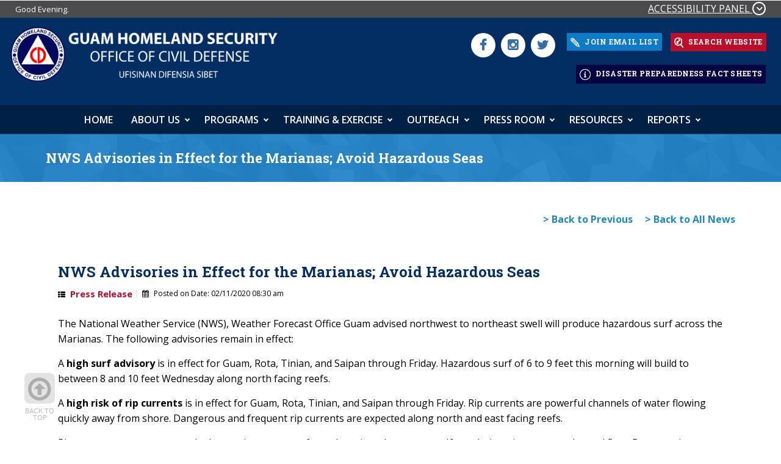

--- FILE ---
content_type: text/html; charset=utf-8
request_url: https://ghs.guam.gov/nws-advisories-effect-marianas-avoid-hazardous-seas-3
body_size: 12509
content:
<!DOCTYPE html>
<html lang="en"  class="no-js"  dir="ltr"
>
<head>
<meta http-equiv="Content-Type" content="text/html; charset=utf-8" />
<link rel="shortcut icon" href="https://ghs.guam.gov/sites/default/files/favicon.png" type="image/png" />
<meta name="description" content="The official website of Guam Homeland Security – Office of Civil Defense (GHS-OCD), Government of Guam. GHS’s mission is to coordinate and facilitate all Government of Guam, Military, and Federal Liaison Response Agencies and their resources in mitigating, preparing, responding, and recovering from any and all types of emergencies in order to protect the lives, environment, and property of the island of Guam. COVID-19" />
<meta name="keywords" content="Guam homeland security, office of civil defense guam, ghs, ocd, homeland guam, government of guam, govguam, ghs ocd, flood guam, guam fire/drought, guam typhoon, guam rad/nuc, wmd, hazmat, guam terrorism, guam weather, guam advisory, guam alerts, guam bomb, guam north korea, guam war, guam training, guam ordinances, guam bomb scare, guam tsa, guam travel, guam active shooter, guam crime, guam police department, guam surf, guam web designer, guam web developer, guam wind, guam storm, condition guam, guam cor 4, guam cor 1, guam Training Schedules, Guam PSBN, guam broadband, guam cyber security, guam Grants Management, guam Critical Infrastructure, guam Earthquakes, guam Tsunamis, guam School Safety, guam Hazmat, guam Citizens Corps, guam Nims, guam Public Assistance Program, guam Individual &amp; Households Program, guam Hazard Mitigation Program, guam governor, ghs.guam.gov COVID-19" />
<link rel="canonical" href="https://ghs.guam.gov/nws-advisories-effect-marianas-avoid-hazardous-seas-3" />
<link rel="shortlink" href="https://ghs.guam.gov/node/846" />
<meta name="format-detection" content="telephone=no">
<meta name="MobileOptimized" content="width" />
<meta name="HandheldFriendly" content="true" />
<meta name="viewport" content="width=device-width, initial-scale=1.0" />
<title>NWS Advisories in Effect for the Marianas; Avoid Hazardous Seas - GHS OCD | Government of Guam</title>
<link type="text/css" rel="stylesheet" href="https://ghs.guam.gov/sites/default/files/css/css_xE-rWrJf-fncB6ztZfd2huxqgxu4WO-qwma6Xer30m4.css" media="all" />
<link type="text/css" rel="stylesheet" href="https://ghs.guam.gov/sites/default/files/css/css_tf-bBb0OG9_EQZJnRdka9xz5uVP3XEgH1gRIYTLaCRE.css" media="all" />
<link type="text/css" rel="stylesheet" href="https://ghs.guam.gov/sites/default/files/css/css_PV6aw_L_JeSXN2ZqAY8Qr1l-eFeGf9JuWFrWZkWyf5I.css" media="all" />
<link type="text/css" rel="stylesheet" href="https://ghs.guam.gov/sites/default/files/css/css_QUPAi-X_WFmzgX8VyYj-YCXYWFfs9UJuWrVCg9ajzYA.css" media="all" />

<!-- Google tag (gtag.js) -->
<script async src="https://www.googletagmanager.com/gtag/js?id=G-T2CWGE4SSV"></script>
<script>
window.dataLayer = window.dataLayer || [];
function gtag(){dataLayer.push(arguments);}
gtag('js', new Date());

gtag('config', 'G-T2CWGE4SSV');
</script>

<script type="text/javascript">var sitebasepthjs = '/sites/all/themes/ghs';</script>
<script type="text/javascript" src="https://ghs.guam.gov/sites/default/files/js/js_TmFfA3BXvZk6IUuc7H4KkXGE9yFnuSuqrqEqPoBx4Pc.js"></script>
<script type="text/javascript" src="https://ghs.guam.gov/sites/default/files/js/js_R9UbiVw2xuTUI0GZoaqMDOdX0lrZtgX-ono8RVOUEVc.js"></script>
<script type="text/javascript" src="https://ghs.guam.gov/sites/default/files/js/js_Jru_dv3bnwYg19OU256u-kjZsZsokQxdLizSOcuDM6g.js"></script>
<script type="text/javascript">
<!--//--><![CDATA[//><!--
(function(i,s,o,g,r,a,m){i["GoogleAnalyticsObject"]=r;i[r]=i[r]||function(){(i[r].q=i[r].q||[]).push(arguments)},i[r].l=1*new Date();a=s.createElement(o),m=s.getElementsByTagName(o)[0];a.async=1;a.src=g;m.parentNode.insertBefore(a,m)})(window,document,"script","https://www.google-analytics.com/analytics.js","ga");ga("create", "UA-89090392-34", {"cookieDomain":"auto"});ga("set", "anonymizeIp", true);ga("send", "pageview");
//--><!]]>
</script>
<script type="text/javascript" src="https://ghs.guam.gov/sites/default/files/js/js_fOzviHhhqlwTm_6G1luYW8JtTwkYcV8HDZzqliDSPVc.js"></script>
<script type="text/javascript">
<!--//--><![CDATA[//><!--
jQuery.extend(Drupal.settings, {"basePath":"\/","pathPrefix":"","ajaxPageState":{"theme":"ghs","theme_token":"1nMSNtYYexTgT8ge-K_pzyTXdqAbB5OT6Pyzg1Qmukc","js":{"sites\/all\/modules\/iframe_resizer\/js\/iframe_resizer_hosted_options.js":1,"sites\/all\/libraries\/iframe-resizer\/js\/iframeResizer.contentWindow.js":1,"sites\/all\/modules\/jquery_update\/replace\/jquery\/1.10\/jquery.min.js":1,"misc\/jquery.once.js":1,"misc\/drupal.js":1,"sites\/all\/modules\/admin_menu\/admin_devel\/admin_devel.js":1,"sites\/all\/libraries\/colorbox\/jquery.colorbox-min.js":1,"sites\/all\/modules\/colorbox\/js\/colorbox.js":1,"sites\/all\/modules\/custom_search\/js\/custom_search.js":1,"sites\/all\/modules\/captcha\/captcha.js":1,"sites\/all\/modules\/google_analytics\/googleanalytics.js":1,"0":1,"sites\/all\/themes\/ghs\/js\/scripts.js":1},"css":{"modules\/system\/system.base.css":1,"modules\/system\/system.menus.css":1,"modules\/system\/system.messages.css":1,"modules\/system\/system.theme.css":1,"sites\/all\/modules\/calendar\/css\/calendar_multiday.css":1,"sites\/all\/modules\/date\/date_api\/date.css":1,"sites\/all\/modules\/date\/date_popup\/themes\/datepicker.1.7.css":1,"modules\/field\/theme\/field.css":1,"modules\/node\/node.css":1,"modules\/search\/search.css":1,"modules\/user\/user.css":1,"sites\/all\/modules\/views_sexy_throbber\/css\/views_sexy_throbber.css":1,"sites\/all\/modules\/views\/css\/views.css":1,"sites\/all\/modules\/ckeditor\/css\/ckeditor.css":1,"sites\/all\/modules\/media\/modules\/media_wysiwyg\/css\/media_wysiwyg.base.css":1,"sites\/all\/libraries\/colorbox\/example1\/colorbox.css":1,"sites\/all\/modules\/ctools\/css\/ctools.css":1,"sites\/all\/modules\/custom_search\/custom_search.css":1,"sites\/all\/themes\/ghs\/css\/style.css":1,"sites\/all\/themes\/ghs\/css\/responsive.css":1}},"colorbox":{"opacity":"0.85","current":"{current} of {total}","previous":"\u00ab Prev","next":"Next \u00bb","close":"Close","maxWidth":"98%","maxHeight":"98%","fixed":true,"mobiledetect":false,"mobiledevicewidth":"767px"},"custom_search":{"form_target":"_self","solr":0},"hide_submit":{"hide_submit_status":true,"hide_submit_method":"disable","hide_submit_css":"hide-submit-disable","hide_submit_abtext":"","hide_submit_atext":"","hide_submit_hide_css":"hide-submit-processing","hide_submit_hide_text":"Processing...","hide_submit_indicator_style":"expand-left","hide_submit_spinner_color":"#000","hide_submit_spinner_lines":12,"hide_submit_hide_fx":false,"hide_submit_reset_time":5000},"ckeditor_responsive_plugin":{"basePath":"https:\/\/ghs.guam.gov\/sites\/all\/modules\/ckeditor_responsive_plugin"},"iframe_resizer_targetorigin":"","iframe_resizer_hosted_width_calculation_method":"rightMostElement","iframe_resizer_hosted_height_calculation_method":"lowestElement","googleanalytics":{"trackOutbound":1,"trackMailto":1,"trackDownload":1,"trackDownloadExtensions":"7z|aac|arc|arj|asf|asx|avi|bin|csv|doc(x|m)?|dot(x|m)?|exe|flv|gif|gz|gzip|hqx|jar|jpe?g|js|mp(2|3|4|e?g)|mov(ie)?|msi|msp|pdf|phps|png|ppt(x|m)?|pot(x|m)?|pps(x|m)?|ppam|sld(x|m)?|thmx|qtm?|ra(m|r)?|sea|sit|tar|tgz|torrent|txt|wav|wma|wmv|wpd|xls(x|m|b)?|xlt(x|m)|xlam|xml|z|zip","trackColorbox":1}});
//--><!]]>
</script>


<!--

    _____                   __          ________ ____ ______
   / ____|                  \ \        / /  ____|  _ \___  /
  | |  __ _   _  __ _ _ __ __\ \  /\  / /| |__  | |_) | / / 
  | | |_ | | | |/ _` | '_ ` _ \ \/  \/ / |  __| |  _ < / /  
  | |__| | |_| | (_| | | | | | \  /\  /  | |____| |_) / /__ 
   \_____|\__,_|\__,_|_| |_| |_|\/  \/   |______|____/_____|
                                                            
                                                           
-->



</head>
<body class="html not-front not-logged-in no-sidebars page-node page-node- page-node-846 node-type-news   internal-page" >
  
 
 <div id="nakainer">
      <div class="access-panel content-panel-area">
    <div id="accessibility" class="content-box" style="display:none;">
      <div class="sitewidth clearfix">   <div class="region region-accessibility-panel">
    <div id="block-block-1" class="block block-block">

    
  <div class="content">
    <ul>
	<li><a class="jfontsize" href="#" id="largerTextLink">Increase Text-Size</a></li>
	<li><a class="jfontsize" href="#" id="smallerTextLink">Decrease Text-Size</a></li>
	<li><a class="jfontsize" href="#" id="regularTextLink">Regular Text-Size</a></li>
	<li><a href="#" id="highContrastLink">High-Contrast View</a></li>
	<li><a class="style_sheet_on" href="javascript:;" id="myDiv">Text-only Version</a></li>
	<li class="close-content-box"><a href="#" id="close-panel"><i class="fa fa-times">&nbsp;</i></a></li>
</ul>
  </div>
</div>
  </div>
 </div>
    </div>
  </div>
    <header id="header" class="inner-header">
    <div class="top-header">
              <div class="region region-greet-text">
    <div class="view view-greet-text view-id-greet_text view-display-id-block view-dom-id-0afc1dd4d73a47a80b2acb4b55381c5b">
        
  
  
      <div class="view-content">
      <div class="col-md-8 col-sm-12 col-xs-12 morning-quote">
	        		<p>Good Evening. </p>
	                            </div>
    </div>
  
  
  
  
  
  
</div>
  </div>
            <div class="col-md-4 col-sm-12 col-xs-12 access-link-div"> <a accesskey="a" rel="accessibility" class="accessibility access-link" href="#" style="font-size: 16px;" aria-expanded="false">ACCESSIBILITY PANEL <span class="fa fa-angle-down" style="font-size: 16px;">&nbsp;</span></a> </div>
    </div>
    <div class="header-section">
      <div class="banner-top-header">
        <div class="header-top">
          <div class="col-md-6 col-sm-12 head-part-secton-top">
            <div class="site-logo"> <a href="/"><img src="https://ghs.guam.gov/sites/default/files/ghs_logo_new.png" alt="logo"></a> </div>
          </div>
          <div class="col-md-6 col-sm-12">
            <div class="right-links">
                              <div class="region region-top-social">
    <div id="block-block-2" class="block block-block">

    
  <div class="content">
    <ul class="social-links">
	<li><a href="https://www.facebook.com/GHSOCD/" target="_blank"><i aria-hidden="true" class="fa fa-facebook">&nbsp;</i></a></li>
	<li><a href="https://www.instagram.com/guamhomelandsecurity/?hl=en" target="_blank"><i aria-hidden="true" class="fa fa-instagram">&nbsp;</i></a></li>
	<li><a href="https://twitter.com/GHSOCD?ref_src=twsrc%5Egoogle%7Ctwcamp%5Eserp%7Ctwgr%5Eauthor" target="_blank"><i aria-hidden="true" class="fa fa-twitter">&nbsp;</i></a></li>
</ul>
  </div>
</div>
  </div>
                            <div class="top-right">
                                  <div class="region region-join-search">
    <div id="block-block-3" class="block block-block">

    
  <div class="content">
    <p><a class="join-email btn" href="/email-subscription"><img src="/sites/default/files/join_icon.png" style="width:20px"> JOIN EMAIL LIST</a> <a class="search-web btn popup-with-move-anim" href="#search_form"><img src="/sites/default/files/search-icon.png" style="width:20px"> SEARCH WEBSITE</a></p>

<div class="hide-space">&nbsp;</div>

<p class="mobile-center" style="text-align:right;"><a class="join-email fact_sheet btn" href="/fact-sheet"><img src="/sites/default/files/information-icon.png" style="width:23px"> DISASTER PREPAREDNESS FACT SHEETS</a></p>
  </div>
</div>
  </div>
                              </div>
                    
            </div>
          </div>
        </div>
        <div class="menu-items-section stic">
        <div class="only-sticky-logo">
        	<a href="/"><img src="/sites/default/files/sticky_logo_new.png" alt="logo"></a>
        </div>

        <div class="col-md-12 menuicon">
       
			                  <div class="region region-main-menu">
    
  <div class="mobrowleft">
  <div id="cssmenu"> <ul class="menulist menu-1"><li class="first leaf home_tab leaf-lvl-1"><a href="/">HOME</a></li>
<li class="leaf only-app-show leaf-lvl-1"><a href="/alerts">ALERTS</a></li>
<li class="leaf only-app-show leaf-lvl-1"><a href="/prepare">PREPARE</a></li>
<li class="leaf only-app-show leaf-lvl-1"><a href="/news">NEWS</a></li>
<li class="leaf only-app-show leaf-lvl-1"><a href="/about-us/contact-us">CONTACT INFO</a></li>
<li class="leaf only-app-show leaf-lvl-1"><a href="/notification">APP NOTIFICATIONS</a></li>
<li class="expanded leaf-lvl-1 leaf-lvl-1-expanded"><a href="javascript:;" class="nolink">About Us</a><ul class="menu-2"><li class="first leaf leaf-lvl-2"><a href="/about-us/message-governor-lt-governor">Message From The Governor &amp; LT. Governor</a></li>
<li class="leaf leaf-lvl-2"><a href="/about-us/message-guam-homeland-security-and-office-civil-defense">Message  From Guam Homeland Security And Office OF Civil Defense</a></li>
<li class="leaf leaf-lvl-2"><a href="/about-us/mission">Mission</a></li>
<li class="leaf leaf-lvl-2"><a href="/about-us/management">Management</a></li>
<li class="leaf leaf-lvl-2"><a href="/about-us/organization-chart">Organization Chart</a></li>
<li class="last leaf leaf-lvl-2"><a href="/about-us/contact-us">Contact Us</a></li>
</ul></li>
<li class="expanded leaf-lvl-1 leaf-lvl-1-expanded"><a href="javascript:;" class="nolink">Programs</a><ul class="menu-2"><li class="first leaf leaf-lvl-2"><a href="/programs/grants-management">Grants Management</a></li>
<li class="leaf leaf-lvl-2"><a href="/programs/nonprofit-security-grant-program">Nonprofit Security Grant Program</a></li>
<li class="leaf leaf-lvl-2"><a href="/programs/critical-infrastructure">Critical Infrastructure</a></li>
<li class="expanded leaf-lvl-2 leaf-lvl-2-expanded"><a href="javascript:;" class="nolink">Natural Disasters</a><ul class="menu-3"><li class="first leaf leaf-lvl-3"><a href="/programs/natural-disasters/typhoons">Typhoons</a></li>
<li class="leaf leaf-lvl-3"><a href="/programs/natural-disasters/earthquakes">Earthquakes</a></li>
<li class="last leaf leaf-lvl-3"><a href="/programs/natural-disasters/tsunamis">Tsunamis</a></li>
</ul></li>
<li class="leaf leaf-lvl-2"><a href="/programs/school-safety">School Safety</a></li>
<li class="leaf leaf-lvl-2"><a href="/programs/hazmat">Hazmat</a></li>
<li class="expanded leaf-lvl-2 leaf-lvl-2-expanded"><a href="javascript:;" class="nolink">Citizens Corps</a><ul class="menu-3"><li class="first leaf leaf-lvl-3"><a href="/programs/citizens-corps/about-citizens-corps">About Citizens Corps</a></li>
<li class="leaf leaf-lvl-3"><a href="/programs/citizens-corps/cape">CAPE</a></li>
<li class="last leaf leaf-lvl-3"><a href="/programs/citizens-corps/cert">CERT</a></li>
</ul></li>
<li class="leaf leaf-lvl-2"><a href="/programs/nims">Nims</a></li>
<li class="leaf leaf-lvl-2"><a href="/programs/public-assistance-program">Public Assistance Program</a></li>
<li class="leaf leaf-lvl-2"><a href="/programs/individual-households-program">Individual &amp; Households Program</a></li>
<li class="last leaf leaf-lvl-2"><a href="/programs/hazard-mitigation-program">Hazard Mitigation Program</a></li>
</ul></li>
<li class="expanded leaf-lvl-1 leaf-lvl-1-expanded"><a href="javascript:;" class="nolink">Training &amp; Exercise</a><ul class="menu-2"><li class="first leaf leaf-lvl-2"><a href="/training-exercise/training-and-exercise-calendar">Training and Exercise Calendar</a></li>
<li class="last leaf leaf-lvl-2"><a href="/training-exercise/links">Links</a></li>
</ul></li>
<li class="expanded leaf-lvl-1 leaf-lvl-1-expanded"><a href="javascript:;" class="nolink">Outreach</a><ul class="menu-2"><li class="first leaf leaf-lvl-2"><a href="/events">Events</a></li>
<li class="expanded leaf-lvl-2 leaf-lvl-2-expanded"><a href="javascript:;" class="nolink">Citizens Preparedness</a><ul class="menu-3"><li class="first leaf leaf-lvl-3"><a href="/outreach/citizens-preparedness/general-information-citizens-preparedness">General Information</a></li>
<li class="leaf leaf-lvl-3"><a href="/outreach/citizens-preparedness/build-kit">Build a Kit</a></li>
<li class="leaf leaf-lvl-3"><a href="/outreach/citizens-preparedness/make-plan">Make a Plan</a></li>
<li class="last leaf leaf-lvl-3"><a href="/outreach/citizens-preparedness/be-informed">Be Informed</a></li>
</ul></li>
<li class="last expanded leaf-lvl-2 leaf-lvl-2-expanded"><a href="javascript:;" class="nolink">Just For Kids</a><ul class="menu-3"><li class="first leaf leaf-lvl-3"><a href="/outreach/just-kids/general-information-just-kids">General Information</a></li>
<li class="last leaf leaf-lvl-3"><a href="/outreach/just-kids/links-education-sites">Links To Education Sites</a></li>
</ul></li>
</ul></li>
<li class="expanded leaf-lvl-1 leaf-lvl-1-expanded"><a href="javascript:;" class="nolink">Press Room</a><ul class="menu-2"><li class="first leaf leaf-lvl-2"><a href="/news">News</a></li>
<li class="leaf leaf-lvl-2"><a href="/press-room/videoaudio-links">Video/Audio Links</a></li>
<li class="leaf leaf-lvl-2"><a href="/press-room/media-inquiries">Media Inquiries</a></li>
<li class="leaf leaf-lvl-2"><a href="/press-room/jic-releases">JIC Releases</a></li>
<li class="last leaf leaf-lvl-2"><a href="/press-room/press-releases-archived-april-6-2018">Press Releases - Archived as of April 6, 2018</a></li>
</ul></li>
<li class="expanded leaf-lvl-1 leaf-lvl-1-expanded"><a href="javascript:;" class="nolink">Resources</a><ul class="menu-2"><li class="first leaf leaf-lvl-2"><a href="/resources/general-information-resources">General Information - Resources</a></li>
<li class="last leaf leaf-lvl-2"><a href="/resources/territory-plans">Territory Plans</a></li>
</ul></li>
<li class="expanded leaf-lvl-1 leaf-lvl-1-expanded"><a href="javascript:;" class="nolink">Reports</a><ul class="menu-2"><li class="first leaf leaf-lvl-2"><a href="/about-us/reports/foia-annual-report">FOIA Annual Report</a></li>
<li class="last leaf leaf-lvl-2"><a href="/about-us/reports/ccr">CITIZEN CENTRIC REPORTS</a></li>
</ul></li>
<li class="leaf only-app-show  leaf-lvl-1"><a href="javascript:;" class="app_refresh nolink">Refresh App</a></li>
<li class="last leaf only-app-show  leaf-lvl-1"><a href="javascript:;" class="exit nolink">Close App</a></li>
</ul> </div>
</div>
 
 
  </div>
                      
      
                  </div>
        </div>
      </div>
    </div>
  </header>


	<div id="primary-content" class="main">
    <div class="page-title-small">
      <div class="container">
        <h1>NWS Advisories in Effect for the Marianas; Avoid Hazardous Seas</h1>
			    
              
                                   
      </div>
      <!-- container -->
    </div>
    <div class="container inner-content-area">
            <div class="tabs">  </div>
            <div class="main_content">
        <div class="row">
          <div class="col-md-12">
            <div class="left-side-content-area">   <div class="region region-content">
    <div id="block-block-44" class="block block-block">

    
  <div class="content">
    <p class="rteright"><a href="javascript:;" onclick="history.go(-1); return false;"><strong>&gt; Back to Previous </strong></a>&nbsp;&nbsp;&nbsp; <a href="/news"><strong>&gt; Back to All News</strong></a><br>
&nbsp;</p>
  </div>
</div>
<div id="block-system-main" class="block block-system">

    
  <div class="content">
    <article id="node-846" class="node node-news node-promoted node-full clearfix" about="/nws-advisories-effect-marianas-avoid-hazardous-seas-3" typeof="sioc:Item foaf:Document" role="article">

      <span property="dc:title" content="NWS Advisories in Effect for the Marianas; Avoid Hazardous Seas" class="rdf-meta element-hidden"></span>
  
  <div class="content clearfix">
      </div>

  
  
</article>
  </div>
</div>
<div class="view view-news-details view-id-news_details view-display-id-block view-dom-id-03699ecc145f6a296341e7b2a936c766">
        
  
  
      <div class="view-content">
        <div class="views-row views-row-1 views-row-odd views-row-first views-row-last">
    <div class="btn-pdf-details"></div>
<div class="post-outer">
  
  <article class="post hentry tiles text-center">
  
  <div class="text-left">
    <h3>NWS Advisories in Effect for the Marianas; Avoid Hazardous Seas </h3>
        <div class="post-info">
      <ul class="ec-directory-option">
                <li class="event-label"><i class="fa fa-th-list"></i> <a href="news?keyword=&amp;date%5Bvalue%5D%5Bdate%5D=&amp;category=4">Press Release</a></li>
                        <li class="calender-label"><i class="fa fa-calendar"></i> <span>Posted on Date:</span> <span class="date-display-single" property="dc:date" datatype="xsd:dateTime" content="2020-02-11T08:30:00+10:00">02/11/2020 08:30 am</span></li>
              </ul>
    </div>
            <div class="post-body entry-conten"> <p>The National Weather Service (NWS), Weather Forecast Office Guam advised northwest to northeast swell will produce hazardous surf across the Marianas. The following advisories remain in effect:</p>

<p>A&nbsp;<b>high surf advisory&nbsp;</b>is in effect for Guam, Rota, Tinian, and Saipan through Friday. Hazardous surf of 6 to 9 feet this morning will build to between 8 and 10 feet Wednesday along north facing reefs.</p>

<p>A&nbsp;<b>high risk of rip currents&nbsp;</b>is in effect for Guam, Rota, Tinian, and Saipan through Friday. Rip currents are powerful channels of water flowing quickly away from shore. Dangerous and frequent rip currents are expected along north and east facing reefs.</p>

<p>Rip currents can sweep even the best swimmers away from shore into deeper water. If caught in a rip current, relax and float. Do not swim against the current. If able, swim parallel to the shore and back toward the beach when possible. If unable to escape, face the shore and call or wave for help. Rip currents are life threatening.</p>

<p>A&nbsp;<b>small craft advisory&nbsp;</b>remains in effect for the coastal waters of Guam, Rota, Tinian, and Saipan through Saturday night. Northeast winds of 15 to 25 knots and combined seas of 7 to 10 feet will produce hazardous conditions for small craft. Inexperienced mariners, especially those operating smaller vessels, should avoid boating in these conditions.</p>

<p>The Offices of Guam Homeland Security and Civil Defense (GHS/OCD) remind the community to avoid hazardous seas, until conditions subside. Heed the advice of lifeguards, beach patrol flags, and signs.</p>

<p>Visit the following links for the latest information:</p>

<ul>
	<li>NWS Website:&nbsp;<a data-saferedirecturl="https://www.google.com/url?q=https://www.weather.gov/gum/&amp;source=gmail&amp;ust=1581462124229000&amp;usg=AFQjCNGzcli7oG-DMAD3vOQTkQ-Tomybbw" href="https://www.weather.gov/gum/" target="_blank">https://www.weather.<wbr>gov/gum/</a></li>
	<li>NWS Facebook:&nbsp;<a data-saferedirecturl="https://www.google.com/url?q=https://www.facebook.com/NWSGuam/&amp;source=gmail&amp;ust=1581462124229000&amp;usg=AFQjCNFOP_-ACgy0mC9z5DVpAcgAiLWFnw" href="https://www.facebook.com/NWSGuam/" target="_blank">https://www.<wbr>facebook.com/NWSGuam/</a></li>
	<li>GHS/OCD Website:&nbsp;<a data-saferedirecturl="https://www.google.com/url?q=https://ghs.guam.gov/&amp;source=gmail&amp;ust=1581462124229000&amp;usg=AFQjCNHQHmVxmOyGgTwz4a0VzHyfVJn8zQ" href="https://ghs.guam.gov/" target="_blank">https://ghs.guam.gov/</a></li>
	<li>GHS/OCD Facebook:&nbsp;<a data-saferedirecturl="https://www.google.com/url?q=https://www.facebook.com/GHSOCD/&amp;source=gmail&amp;ust=1581462124229000&amp;usg=AFQjCNE0cyYXk0QwECvRAc57AV2M-m8TTg" href="https://www.facebook.com/GHSOCD/" target="_blank">https://www.<wbr>facebook.com/GHSOCD/</a></li>
</ul>

<p><br>
For more information, contact GHS/OCD Public Information Officer Jenna G. Blas at (671) 489-2540 or via email at&nbsp;<a href="mailto:jenna.g.blas@ghs.guam.gov" target="_blank">jenna.g.blas@ghs.guam.gov</a>.</p>
 </div>
      </div>
<div class="clearfix"></div>
</article>
</div>
  </div>
    </div>
  
  
  
  
  
  
</div>
  </div>
 </div>
          </div>
                  </div>
      </div>
    </div>
  </div>
  
    
  <div class="collapese-contents-panel"> 
    <div class="dark-blue-div">
    <div class="container">
      <div class="attention">
          <div class="region region-home-tabs">
    <div class="view view-tabs-content view-id-tabs_content view-display-id-block view-dom-id-261357903677319edf56aae59b0d5244">
        
  
  
      <div class="view-content">
      <ul>
	    	<li>
 <a class="prog-item" href="javascript:;" rel="rel73"> <img src="https://ghs.guam.gov/sites/default/files/flood.png"><span>FLOOD</span> </a></li>
        	<li>
 <a class="prog-item" href="javascript:;" rel="rel74"> <img src="https://ghs.guam.gov/sites/default/files/fire.png"><span>FIRE/DROUGHT</span> </a></li>
        	<li>
 <a class="prog-item" href="javascript:;" rel="rel75"> <img src="https://ghs.guam.gov/sites/default/files/thunder.png"><span>TYPHOON</span> </a></li>
        	<li>
 <a class="prog-item" href="javascript:;" rel="rel76"> <img src="https://ghs.guam.gov/sites/default/files/hazard.png"><span>Rad/Nuc, WMD, HazMat</span> </a></li>
        	<li>
 <a class="prog-item" href="javascript:;" rel="rel77"> <img src="https://ghs.guam.gov/sites/default/files/terrorism.png"><span>TERRORISM</span> </a></li>
        	<li>
 <a class="prog-item" href="javascript:;" rel="rel217"> <img src="https://ghs.guam.gov/sites/default/files/ghs-tsunami-2_0.png"><span>Tsunamis</span> </a></li>
    </ul>
    </div>
  
  
  
  
  
  
</div>
  </div>
      </div>
    </div>
  </div>
    
     <div class="program-content-pannel">
    <div class="content-panel-area">
	        <div class="region region-food-tab-content">
    <div class="view view-tabs-content view-id-tabs_content view-display-id-block_1 view-dom-id-126edead82699e56f772d38610ee6c10">
        
  
  
      <div class="view-content">
      	    	<div id="rel73" class="content-box" style="display: none;">
  <div class="container"> <span class="close-content-box">X</span> Flooding is a temporary overflowing of water onto land that is normally dry. Flooding may happen with only a few inches of water, or it may cover a house to the rooftop. There are many possible causes of floods including heavy rain, coastal storms and storm surge, waterway overflow from being blocked with debris, or overflow of levees, dams, or waste water systems. Flooding can occur slowly over many days or happen very quickly with little or no warning, called flash floods.&nbsp;<br>
<br>
To learn more, visit <a href="https://www.ready.gov/floods" target="_blank">https://www.ready.gov/floods</a> </div>
</div>
        	<div id="rel74" class="content-box" style="display: none;">
  <div class="container"> <span class="close-content-box">X</span> <h3>Wildfire</h3>

<ul>
	<li>Regularly clean the roof and gutters.</li>
	<li>Maintain an area approximately 30’ away from you home that is free of anything that will burn, such as wood piles, dried leaves, newspapers and other brush.</li>
	<li>Connect garden hoses long enough to reach any area of the home and fill garbage cans, tubs, or other large containers with water.</li>
	<li>Review your homeowner's insurance policy and also prepare/update a list of your home's contents.</li>
</ul>
&nbsp;

<h3>Fire Weather</h3>

<ul>
	<li>Turn on your TV/radio. You’ll get the latest weather updates and emergency instructions.</li>
	<li>Know where to go. If you are ordered to evacuate, know the route to take and have plan of where you will go. Check-in with your friends and family.</li>
	<li>Keep your car fueled, in good condition, and stocked with emergency supplies and a change of clothes.</li>
</ul>

<h3><br>
Drought</h3>

<h4><strong><span style="color:#c0392b;">Conserve water</span></strong></h4>
<br>
<strong>Take shorter showers.</strong>

<ul>
	<li>Turn off the water while brushing your teeth or shaving.</li>
	<li>Run the washer less frequently and only when you have a full load.</li>
	<li>Water your lawn less frequently and do so when the temperature is cooler in the early morning or late evening.</li>
	<li>When you run the tap to heat or cool water, keep a pitcher to store the water and use it to water plants.</li>
	<li>Avoid washing your car.</li>
</ul>
<br>
<strong>Practice fire prevention</strong>

<ul>
	<li>Don't set off fireworks when conditions are dry.</li>
	<li>Deposit cigarette butts in the proper receptacle to avoid starting a</li>
	<li>Pour water over camp fires and backyard fire pits to ensure they are completely out before leaving them unattended.</li>
</ul>
<br>
<strong>Follow directions from local officials. If there are restrictions on water usage, be sure to heed them.<br>
<br>
To learn more, visit <a href="https://www.ready.gov/wildfires">https://www.ready.gov/wildfires</a> and <a href="https://www.ready.gov/drought">https://www.ready.gov/drought</a></strong>&nbsp;

<h3>&nbsp;</h3>
 </div>
</div>
        	<div id="rel75" class="content-box" style="display: none;">
  <div class="container"> <span class="close-content-box">X</span> <br>
Typhoons/Hurricanes are massive storm systems that form over the water and move toward land. Threats from typhoons/hurricanes include high winds, heavy rainfall, storm surge, coastal and inland flooding, and rip currents.&nbsp;<br>
<br>
“Hurricanes” form in the Atlantic Northeast Pacific region and “Typhoons” form in the Northwest Pacific Region. These large storms are call cyclones in other parts of the world.&nbsp;<br>
<br>
To learn more, visit <a href="https://www.ready.gov/hurricanes" target="_blank">https://www.ready.gov/hurricanes</a>.&nbsp; </div>
</div>
        	<div id="rel76" class="content-box" style="display: none;">
  <div class="container"> <span class="close-content-box">X</span> Hazardous materials come in the form of explosives, flammable and combustible substances, poisons and radioactive materials. Hazards can occur during production, storage, transportation, use, or disposal. You and your community are at risk if a chemical is used unsafely or released in harmful amounts in the environement where you live, work or play.&nbsp;<br>
<br>
<a href="/radnuc-wmd-and-hazmat-preparedness">Visit our page, specific to Rad/Nuc, WMD and HazMat Preparedness</a> </div>
</div>
        	<div id="rel77" class="content-box" style="display: none;">
  <div class="container"> <span class="close-content-box">X</span> <h3>Department of Homeland Security (DHS) Definition of Terrorism</h3>
<strong><span style="color:#c0392b;">Under Section 2 of the Homeland Security Act of 2002:</span></strong><br>
<br>
The term ‘‘terrorism’’ means any activity that— (A) involves an act that— (i) is dangerous to human life or potentially destructive of critical infrastructure or key resources; and (ii) is a violation of the criminal laws of the United States or of any State or other subdivision of the United States; and (B) appears to be intended— (i) to intimidate or coerce a civilian population; (ii) to influence the policy of a government by intimidation or coercion; or (iii) to affect the conduct of a government by mass destruction, assassination, or kidnapping.<br>
<br>
To learn more, visit <a href="https://www.dhs.gov/topic/preventing-terrorism">https://www.dhs.gov/topic/preventing-terrorism</a> and <a href="https://www.dhs.gov/national-terrorism-advisory-system">https://www.dhs.gov/national-terrorism-advisory-system</a> </div>
</div>
        	<div id="rel217" class="content-box" style="display: none;">
  <div class="container"> <span class="close-content-box">X</span> Tsunamis, also known as seismic waves (mistakenly called “tidal waves”), are a series of enormous waves created by an underwater disturbance such as an earthquake, landslide, volcanic eruption, or meteorite. Earthquake-induced movement of the ocean floor most often generate tsunamis. If a major earthquake or landslide occurs close to shore, the first wave in a series could reach the beach in a few minutes, even before a warning is issued.<br>
<br>
&nbsp;To learn more, visit our <a href="/programs/natural-disasters/tsunamis">Tsunami Page</a> and <a href="https://www.ready.gov/tsunamis" target="_blank">https://www.ready.gov/tsunamis</a>. </div>
</div>
        </div>
  
  
  
  
  
  
</div>
  </div>
    </div>
  </div>
   
  </div>
  
    <div class="need-feed">
    <div class="container">
        <div class="region region-feed-content">
    <div id="block-block-28" class="block block-block">

    
  <div class="content">
    <div class="col-md-6 col-sm-12">
<div class="social-feed-title">
<div class="soc-feed-title fb-title">Facebook</div>
</div>

<div class="fb-feed-section" style="text-align:center;">
<div class="feed-box">
<div class="fb-page" data-adapt-container-width="true" data-height="550" data-hide-cover="false" data-href="https://www.facebook.com/GHSOCD/" data-show-facepile="true" data-small-header="true" data-tabs="timeline" data-width="480">
<blockquote cite="https://www.facebook.com/GHSOCD/" class="fb-xfbml-parse-ignore"><a href="https://www.facebook.com/GHSOCD/">GHS</a></blockquote>
</div>
</div>
</div>
</div>

<div class="col-md-6 col-sm-12">
<div class="social-feed-title">
<div class="soc-feed-title twitter-title">Twitter</div>
</div>
<a class="twitter-timeline" data-height="550" data-link-color="#2B7BB9" href="https://twitter.com/GHSOCD?ref_src=twsrc%5Etfw">Tweets by GHSOCD</a> <script async="" src="https://platform.twitter.com/widgets.js" charset="utf-8"></script></div>
<br>
&nbsp;  </div>
</div>
  </div>
    </div>
  </div>
    
    
    <div class="newsletter">
    <div class="container">
        <div class="region region-newsletter">
    <div id="block-block-29" class="block block-block">

    
  <div class="content">
    

<p>Join the GHS/OCD Email List</p>

<form action="/" class="hideSubmitButton-processed" id="newsletter-subscribe-form" method="post" role="form"><input class="mail" id="sub_email" placeholder="enter your email address..." type="email"><button class="newsletter-btn" id="edit-newsletter-submit" type="button"><img alt="submit-btn" src="/sites/default/files/white-arrow.png"></button><span aria-live="polite" class="val_email validate" id="newsletter-error-msg">&nbsp; </span></form>
  </div>
</div>
  </div>
    </div>
  </div>
    <footer>
  <div class="container">
    <div class="col-md-4">
      <div class="footer-left-part">
                  <div class="region region-footer-logo">
    <div id="block-block-30" class="block block-block">

    
  <div class="content">
    <p><a class="footer-logo" href="#" title=""><img class="img-responsive lazyloading" src="/sites/default/files/logo_new.png"> </a></p>

<div class="row">
<div class="col-sm-6 col-xs-6 text-center"><a href="http://www.guam.gov" target="_blank"><img src="/sites/default/files/guam_gov_logo.png" width="90px"></a></div>

<div class="col-sm-6 col-xs-6 text-center"><a href="http://www.otech.guam.gov" target="_blank"><img src="/sites/default/files/otech_guam_badge_1.png" width="122px"></a><br>
&nbsp;</div>
</div>
  </div>
</div>
  </div>
                
                <div class="social-media-footer">
            <div class="region region-footer-social">
    <div id="block-block-31" class="block block-block">

    
  <div class="content">
    <div class="col-md-12 footer-links">
<ul>
	<li><a href="//www.dhs.gov/" target="_blank">Department of Homeland Security</a></li>
	<li><a href="//mlrin.org/" target="_blank">Mariana Regional Fusion Center</a></li>
	<li><a href="/sites/default/files/mrfc_picrcl_sop_updated_aug_30_2020.pdf" target="_blank">MRFC PICRCL SOP</a></li>
	<li><a href="//www.fema.gov/" target="_blank">Federal Emergency Management Agency</a></li>
	<li><a href="//www.ready.gov/" target="_blank">Ready</a></li>
	<li><a href="https://governor.guam.gov/" target="_blank">Office of the Governor</a></li>
	<li><a href="https://guvoad.communityos.org/cms/" target="_blank">Guam Voluntary Organizations Active in Disaster</a></li>
	<li><a href="https://www.dhs.gov/" target="_blank">U.S. Department of Homeland Security</a></li>
	<li><a href="https://www.weather.gov/gum/" target="_blank">National Weather Service</a></li>
</ul>
</div>
  </div>
</div>
  </div>
        </div>
              </div>
    </div>
    
    
    <div class="col-md-8 footer-text">
    	      		<div class="footer-links col-md-4">
        		  <div class="region region-footer-link1">
    <div id="block-block-32" class="block block-block">

    
  <div class="content">
    <h5>HAPPENINGS</h5>

<div>
<ul>
	<li><a href="/news">News</a></li>
	<li><a href="https://ghsocd.org/calendar">Events / Graphical Calendar</a></li>
	<li><a href="/events">Events / List View</a></li>
	<li><a href="/news?keyword=&amp;date%5Bvalue%5D%5Bdate%5D=&amp;category=4">Press Releases</a></li>
</ul>
</div>
  </div>
</div>
  </div>
      		</div>
      	 
        
              	<div class="footer-links col-md-4">
        	  <div class="region region-footer-link2">
    <div id="block-block-33" class="block block-block">

    
  <div class="content">
    <h5>CONNECT</h5>

<div>
<ul>
	<li><a href="/email-subscription">Join Email List</a></li>
	<li><a class="popup-with-move-anim" href="#search_form">Search Website</a></li>
	<li><a href="https://www.facebook.com/GHSOCD/" target="_blank">Facebook</a></li>
	<li><a href="https://www.instagram.com/guamhomelandsecurity/?hl=en" target="_blank">Instagram</a></li>
	<li><a href="https://twitter.com/GHSOCD?ref_src=twsrc%5Egoogle%7Ctwcamp%5Eserp%7Ctwgr%5Eauthor" target="_blank">Twitter</a></li>
</ul>
</div>
  </div>
</div>
  </div>
      	</div>
      	        
              	<div class="footer-links col-md-4">
        	  <div class="region region-footer-link3">
    <div id="block-block-34" class="block block-block">

    
  <div class="content">
    <h5>TOPICS</h5>

<div>
<ul>
	<li><a href="/flood">Flood</a></li>
	<li><a href="/firedrought">Fire/Drought</a></li>
	<li><a href="/typhoon">Typhoon</a></li>
	<li><a href="/radnuc-wmd-hazmat">Rad/Nuc, WMD, HazMat</a></li>
	<li><a href="/terrorism">Terrorism</a></li>
</ul>
</div>
  </div>
</div>
  </div>
      	</div>
      	      
    </div>
  </div>
  
    <div class="col-md-12 copyright">
    <div class="menu-lower-footer-menu-container">
        <div class="region region-footer-links">
    <div id="block-block-35" class="block block-block">

    
  <div class="content">
    <ul class="social-links">
	<li><a href="https://www.facebook.com/GHSOCD/" target="_blank"><i aria-hidden="true" class="fa fa-facebook">&nbsp;</i></a></li>
	<li><a href="https://www.instagram.com/guamhomelandsecurity/?hl=en" target="_blank"><i aria-hidden="true" class="fa fa-instagram">&nbsp;</i></a></li>
	<li><a href="https://twitter.com/GHSOCD?ref_src=twsrc%5Egoogle%7Ctwcamp%5Eserp%7Ctwgr%5Eauthor" target="_blank"><i aria-hidden="true" class="fa fa-twitter">&nbsp;</i></a></li>
	<!--li style="margin-left: 30px;"><a href="https://www.shakeout.org/guam/" target="_blank"><img src="/sites/default/files/download.png" width="50px"></a></li -->
</ul>
<br>
<br>
<br>
&nbsp;
<ul class="backlinks-footer">
	<li><a href="/">© Copyright, All Rights Reserved.</a></li>
	<li><a href="/website-terms-use">Website Terms of Use</a></li>
	<li><a href="/sitemap">Site Map</a></li>
	<li><a href="http://www.guamwebz.com" target="_blank">Website by GuamWEBZ</a></li>
</ul>
  </div>
</div>
  </div>
    </div>
  </div>
    
</footer>





</div>
<div class="backtop">
  <p id="back-top" style="display: block;"><a href="#" class="top" style=""><span id="button"><i class="fa fa-arrow-circle-o-up"></i></span><span id="link">Back to top</span></a></p>
</div>
<div id="small-dialog" class="inline-popup mfp-hide">
		<div id="block-block-40" class="block block-block">

    
  <div class="content">
    <h4>June 2018 is Typhoon Preparedness Month</h4>
  </div>
</div>
  <button title="Close (Esc)" type="button" class="mfp-close">×</button>
</div>

<div id="search_form" class="inline-popup mfp-hide">
		<div id="block-block-50" class="block block-block">

    
  <div class="content">
    <p class="rtecenter"><span style="font-size:20px;"><b>SEARCH THROUGH THIS WEBSITE.&nbsp;</b></span><br>
<br>
&nbsp;</p>

<div class="search-form search-popup">
<div class="search-container">
<form action="/search" method="get"><input class="search-form-field form-control" name="keys" placeholder="Enter keywords to search" style="width:100%;margin:auto;display:inline-block;max-width: 320px;height: 47px;" type="text"> <input class="search-input-btn" name="" type="submit" value="Search">&nbsp;</form>
</div>
</div>
  </div>
</div>
  <button title="Close (Esc)" type="button" class="mfp-close">×</button>
</div>

<script>

		jQuery('#edit-newsletter-submit').click(function(){	
		var validation_holder = 0;
		var email = jQuery('#sub_email').val();
		var email_regex 	= /^[\w%_\-.\d]+@[\w.\-]+.[A-Za-z]{2,6}$/; // reg ex email check	
			if(email == "") {
			jQuery("span.val_email").html("<div class='fiels-error-msg'><strong>Error:</strong> This field is required.</div>").addClass('validate');
			validation_holder = 1;
			}
				else
			{
				if(!email_regex.test(email)){ // if invalid email
				jQuery("span.val_email").html("<div class='fiels-error-msg'><strong>Error:</strong> Invalid Email!</div>").addClass('validate');
				validation_holder = 1;
				}
				else{
				jQuery("span.val_email").html("");
            var url = "/email-subscription?email=" + encodeURIComponent(jQuery("#sub_email").val());
            window.location.href = url;
				}
			}	
		});

		jQuery('.exit').attr("href", "/closeapp");
		jQuery('.app_refresh').attr("onClick", "window.location.reload(true);");
		jQuery('.exit').removeClass("nolink");
		jQuery('.app_refresh').removeClass("nolink");
		
	</script>
<div id="fb-root"></div>
<script>(function(d, s, id) {
  var js, fjs = d.getElementsByTagName(s)[0];
  if (d.getElementById(id)) return;
  js = d.createElement(s); js.id = id;
  js.src = 'https://connect.facebook.net/en_GB/sdk.js#xfbml=1&version=v2.12';
  fjs.parentNode.insertBefore(js, fjs);
}(document, 'script', 'facebook-jssdk'));</script>     <script type="text/javascript" src="https://ghs.guam.gov/sites/default/files/js/js_YLKHgqUIjpJiujhPq0UTOLWrqaLyW1W8w6JnIYEKVHY.js"></script>


		 
</body>
</html>
